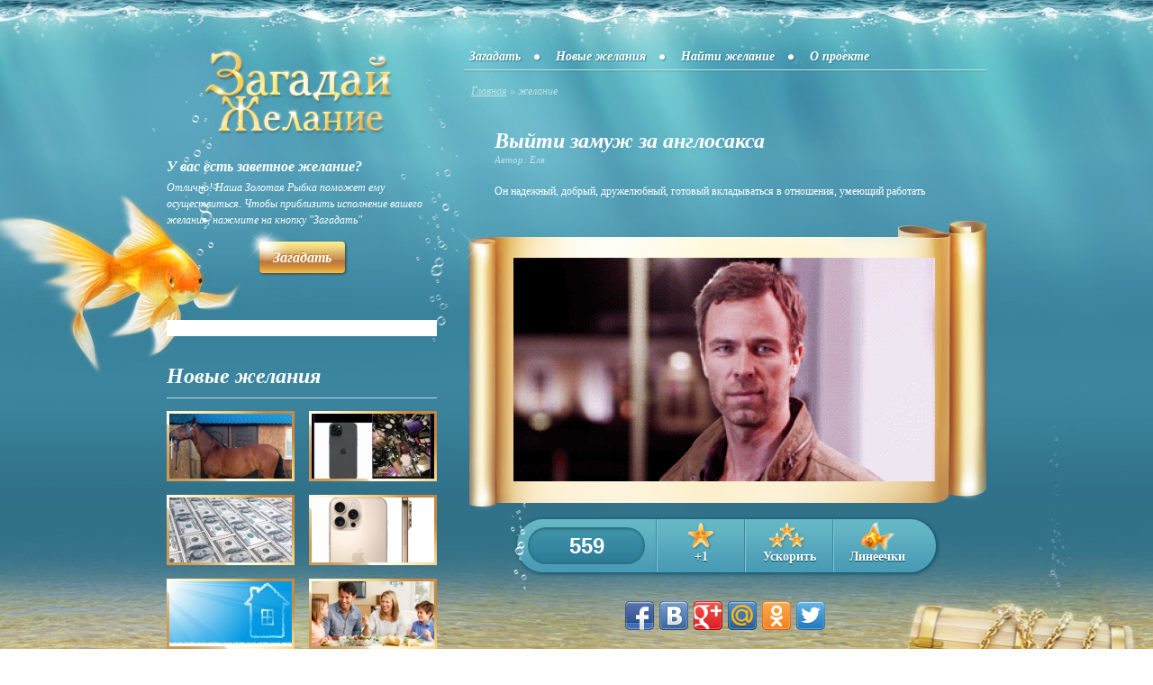

--- FILE ---
content_type: text/html; charset=utf-8
request_url: https://moe-zhelanie.ru/1975/
body_size: 27563
content:
<?xml version="1.0"?>
<!DOCTYPE html PUBLIC "-//W3C//DTD XHTML 1.0 Strict//EN" "http://www.w3.org/TR/xhtml1/DTD/xhtml1-strict.dtd">
<html xmlns="http://www.w3.org/1999/xhtml" xml:lang="en" lang="en">
<head>
    <title>Выйти замуж за англосакса | Загадай желание</title>
    <meta property="og:title" content="Выйти замуж за англосакса | Загадай желание" />
    <meta name="description" content="Он надежный, добрый, дружелюбный, готовый вкладываться в отношения, умеющий работать" />
    <meta property="og:description" content="Он надежный, добрый, дружелюбный, готовый вкладываться в отношения, умеющий работать" />
    <meta property="og:url" content="https://moe-zhelanie.ru/1975/" />
    <meta property="og:image" content="https://moe-zhelanie.ru/public/uploads/pics/main/1975.gif" />
    <link rel="image_src" href="https://moe-zhelanie.ru/public/uploads/pics/main/1975.gif" />
    <link rel="icon" type="image/x-icon" href="/favicon.ico" />
    <link rel="shortcut icon" type="image/x-icon" href="/favicon.ico" />
    <meta http-equiv="Content-Type" content="text/html; charset=UTF-8" />
    <meta name="viewport" content="width=device-width, initial-scale=1.0" />
    <link rel="stylesheet" href="/public/css/main.css?modified=2013-10-02" type="text/css" media="screen" />
    <script type="text/javascript" src="/public/js/jquery.js"></script>
    <script type="text/javascript" src="/public/js/main.js?modified=2013-06-26"></script>
    <script type="text/javascript" src="/public/js/tooltips.js?modified=2013-06-26"></script>
    
        <script type="text/javascript" src="//vk.com/js/api/openapi.js?96"></script>
        <script type="text/javascript">VK.init({apiId: 3705853, onlyWidgets: true});</script>
        <meta property="fb:app_id" content="205635736250804"/>
        <!-- Begin Cookie Consent plugin by Silktide - http://silktide.com/cookieconsent -->
<script type="text/javascript">
    window.cookieconsent_options = {"message":"This website uses cookies to ensure you get the best experience on our website","dismiss":"Got it!","learnMore":"More info","link":"http://www.google.com/intl/en/policies/technologies/cookies/","theme":"dark-top"};
</script>

<script type="text/javascript" src="//s3.amazonaws.com/cc.silktide.com/cookieconsent.latest.min.js"></script>
<!-- End Cookie Consent plugin -->
</head>
<body>
    <!-- FB code -->
    <div id="fb-root"></div>
    <script>(function(d, s, id) {
      var js, fjs = d.getElementsByTagName(s)[0];
      if (d.getElementById(id)) return;
      js = d.createElement(s); js.id = id;
      js.src = "//connect.facebook.net/ru_RU/all.js#xfbml=1&appId=205635736250804";
      fjs.parentNode.insertBefore(js, fjs);
    }(document, "script", "facebook-jssdk"));</script>
    <!-- Popup -->
    <div id="overlay">&nbsp;</div>
    <div class="popup" id="popup_find">
        <a class="close" href="javascript:;" title="Закрыть">Закрыть</a>
        <div class="inner">
            <h2>Найти желание</h2>
            <p id="p_find">Укажите электронный адрес, на который было зарегистрировано ваше желание, и вам будет выслана ссылка на него.</p>
            <form action="#" method="post" class="clearfix">
                <div class="frow">
                    <label for="email_find">E-mail</label>
                    <input type="text" name="form[email]" id="email_find" maxlength="30" />
                </div>
                <div class="frow buttons">
                    <input class="btn" type="submit" id="btn_find" value="Отправить" />
                </div>
            </form>
        </div>
    </div>
    
         <div class="popup speed" id="popup_speed">
            <a class="close" href="javascript:;" title="Закрыть">Закрыть</a>
            <div class="inner">
                <h2>Купить ускорение</h2>
                <ul>
    
            <li>
                <a href="https://auth.robokassa.ru/Merchant/Index.aspx?MrchLogin=mzhelanie&invId=0&Shp_dreamId=1975&OutSum=10&Desc=5%20%D0%B1%D0%B0%D0%BB%D0%BB%D0%BE%D0%B2%20%D0%B7%D0%B0%2010%20%D1%80%D1%83%D0%B1%D0%BB%D0%B5%D0%B9&Shp_productId=3&SignatureValue=f076e8cd01d349c394697df673dd08b0">
                    5 баллов за 10 рублей
                </a>
            </li>
        
            <li>
                <a href="https://auth.robokassa.ru/Merchant/Index.aspx?MrchLogin=mzhelanie&invId=0&Shp_dreamId=1975&OutSum=18&Desc=10%20%D0%B1%D0%B0%D0%BB%D0%BB%D0%BE%D0%B2%20%D0%B7%D0%B0%2018%20%D1%80%D1%83%D0%B1%D0%BB%D0%B5%D0%B9&Shp_productId=4&SignatureValue=641a93794f4e5ccf2f00ba10110506fc">
                    10 баллов за 18 рублей
                </a>
            </li>
        
            <li>
                <a href="https://auth.robokassa.ru/Merchant/Index.aspx?MrchLogin=mzhelanie&invId=0&Shp_dreamId=1975&OutSum=53&Desc=30%20%D0%B1%D0%B0%D0%BB%D0%BB%D0%BE%D0%B2%20%D0%B7%D0%B0%2053%20%D1%80%D1%83%D0%B1%D0%BB%D0%B5%D0%B9&Shp_productId=5&SignatureValue=709de789078eba96f902dad3e367d081">
                    30 баллов за 53 рублей
                </a>
            </li>
        
            <li>
                <a href="https://auth.robokassa.ru/Merchant/Index.aspx?MrchLogin=mzhelanie&invId=0&Shp_dreamId=1975&OutSum=95&Desc=55%20%D0%B1%D0%B0%D0%BB%D0%BB%D0%BE%D0%B2%20%D0%B7%D0%B0%2095%20%D1%80%D1%83%D0%B1%D0%BB%D0%B5%D0%B9&Shp_productId=6&SignatureValue=13be2564f18d9cf76a9f0853751adf3b">
                    55 баллов за 95 рублей
                </a>
            </li>
        
            <li>
                <a href="https://auth.robokassa.ru/Merchant/Index.aspx?MrchLogin=mzhelanie&invId=0&Shp_dreamId=1975&OutSum=170&Desc=100%20%D0%B1%D0%B0%D0%BB%D0%BB%D0%BE%D0%B2%20%D0%B7%D0%B0%20170%20%D1%80%D1%83%D0%B1%D0%BB%D0%B5%D0%B9&Shp_productId=7&SignatureValue=eef598567803c6923e2ef4c42dbfd806">
                    100 баллов за 170 рублей
                </a>
            </li>
        
            <li>
                <a href="https://auth.robokassa.ru/Merchant/Index.aspx?MrchLogin=mzhelanie&invId=0&Shp_dreamId=1975&OutSum=505&Desc=300%20%D0%B1%D0%B0%D0%BB%D0%BB%D0%BE%D0%B2%20%D0%B7%D0%B0%20505%20%D1%80%D1%83%D0%B1%D0%BB%D0%B5%D0%B9&Shp_productId=8&SignatureValue=45c22ffead47126590541c6f85b7fcb8">
                    300 баллов за 505 рублей
                </a>
            </li>
        
            <li>
                <a href="https://auth.robokassa.ru/Merchant/Index.aspx?MrchLogin=mzhelanie&invId=0&Shp_dreamId=1975&OutSum=825&Desc=500%20%D0%B1%D0%B0%D0%BB%D0%BB%D0%BE%D0%B2%20%D0%B7%D0%B0%20825%20%D1%80%D1%83%D0%B1%D0%BB%D0%B5%D0%B9&Shp_productId=9&SignatureValue=2ef67c80033c0640abd14f64e0a79da5">
                    500 баллов за 825 рублей
                </a>
            </li>
        
                </ul>
                <p>Цены указаны без коммисии Робокассы</p>
            </div>
        </div>
    
        <div class="popup line" id="popup_line">
            <a class="close" href="javascript:;" title="Закрыть">Закрыть</a>
            <div class="inner">
                <h2>Линейка для форумов и сайтов</h2>
                <form action="#" method="post">
                    <div>
                        <img src="/b.gif" alt="" />
                        <label for="bb1">BBCODE (для форумов):</label>
                        <input type="text" name="bb1" id="bb1" value="[url=https://moe-zhelanie.ru/1975/] [img]https://moe-zhelanie.ru/b.gif[/img][/url]" />
                        <label for="html_code1">HTML КОД (для сайтов и блогов):</label>
                        <textarea name="html_code1" id="html_code1" name="html_code1" rows="2"><a href="https://moe-zhelanie.ru/1975/" ><img src="https://moe-zhelanie.ru/b.gif" alt="Моё Желание"></a></textarea>
                        <img src="/s.gif" alt="" />
                        <label for="bb2">BBCODE (для форумов):</label>
                        <input type="text" name="bb2" id="bb2" value="[url=https://moe-zhelanie.ru/1975/] [img]https://moe-zhelanie.ru/s.gif[/img][/url]" />
                        <label for="html_code2">HTML КОД (для сайтов и блогов):</label>
                        <textarea name="html_code2" id="html_code2" name="html_code2" rows="2"><a href="https://moe-zhelanie.ru/1975/" ><img src="https://moe-zhelanie.ru/s.gif" alt="Моё Желание"></a></textarea>
                    </div>
                </form>
            </div>
        </div>
    
        <div class="popup" id="popup_resbuy">
            <a class="close" href="javascript:;" title="Закрыть">Закрыть</a>
            <div class="inner">
                <h2>Покупка ускорения</h2>
                <p></p>
            </div>
        </div>
    
        <div class="popup" id="not_improve">
            <a class="close" href="javascript:;" title="Закрыть">Закрыть</a>
            <div class="inner">
                <h2>Баллы не могут быть добавлены</h2>
                <p>Сегодня вы уже добавляли балл этому желанию, приходите завтра</p>
            </div>
        </div>
        <!-- Wrapper -->
    <div id="wrapper">
        <div class="foot">
            <div class="head">
                <div class="container clearfix">
                    <!-- Sidebar -->
                    <div id="sidebar">
                        <!-- Logo -->
                        <div id="logo" class="clearfix">
                            <a href="https://moe-zhelanie.ru/">
                                <img src="/public/image/logo.png" alt="Загадай Желание" />
                            </a>
                        </div>
                        
    <!-- Widget -->
    <div class="widget txt">
        <h5>У вас есть заветное желание?</h5>
        <p>Отлично! Наша Золотая Рыбка поможет ему осуществиться. Чтобы приблизить исполнение вашего желания, нажмите на кнопку "Загадать"</p>
        <a class="btn orange" href="/create/"><span class="splash">&nbsp;</span>Загадать</a>
    </div>

    <!-- Widget -->
    <div class="widget">
        <div id="fish"><img src="/public/image/pictures/fish.png" alt="" /></div>
        <div id="bubbles"><img src="/public/image/pictures/bubbles.png" alt="" /></div>
        <div class="box box_banner">
            <script type="text/javascript"><!--
google_ad_client = "ca-pub-1495272264946693";
/* moe-zhelanie.ru/sidebar */
google_ad_slot = "5439068266";
google_ad_width = 300;
google_ad_height = 250;
//-->
</script>
<script type="text/javascript"
src="http://pagead2.googlesyndication.com/pagead/show_ads.js">
</script>
        </div>
    </div>

    <!-- Widget -->
    <div class="widget facebook">
        <div class="box">
            <div class="fb-like-box" data-href="https://www.facebook.com/MoeZhelanie" data-width="292" data-show-faces="true" data-stream="false" data-show-border="false" data-header="false"></div>
        </div>
    </div>

    <!-- Widget -->
    <div class="widget dreams">
        <h4>Новые желания</h4>
        <div class="box">
            <ul>
                        <li>
                            <a href="https://moe-zhelanie.ru/89727/">
                                <span class="thumb">
                                    <img src="https://moe-zhelanie.ru/public/uploads/pics/136/89727.jpg" alt="Иметь личную лошадь, постой к ней, амуницию" title="Иметь личную лошадь, постой к ней, амуницию" />
                                </span>
                            </a>
                        </li>
                    
                        <li>
                            <a href="https://moe-zhelanie.ru/89712/">
                                <span class="thumb">
                                    <img src="https://moe-zhelanie.ru/public/uploads/pics/136/89712.jpg" alt="Айфон 15 , косметику" title="Айфон 15 , косметику" />
                                </span>
                            </a>
                        </li>
                    
                        <li>
                            <a href="https://moe-zhelanie.ru/89711/">
                                <span class="thumb">
                                    <img src="https://moe-zhelanie.ru/public/uploads/pics/136/89711.jpg" alt="Деньги" title="Деньги" />
                                </span>
                            </a>
                        </li>
                    
                        <li>
                            <a href="https://moe-zhelanie.ru/89705/">
                                <span class="thumb">
                                    <img src="https://moe-zhelanie.ru/public/uploads/pics/136/89705.jpg" alt="очень хочу новый айфон 16 про" title="очень хочу новый айфон 16 про" />
                                </span>
                            </a>
                        </li>
                    
                        <li>
                            <a href="https://moe-zhelanie.ru/89701/">
                                <span class="thumb">
                                    <img src="https://moe-zhelanie.ru/public/uploads/pics/136/89701.jpg" alt="Я хочу умную колонку Марусю мини вк капсула серого цвета" title="Я хочу умную колонку Марусю мини вк капсула серого цвета" />
                                </span>
                            </a>
                        </li>
                    
                        <li>
                            <a href="https://moe-zhelanie.ru/89688/">
                                <span class="thumb">
                                    <img src="https://moe-zhelanie.ru/public/uploads/pics/136/89688.jpg" alt="Мама не вернулась с работы на обед к моему приходу из школы." title="Мама не вернулась с работы на обед к моему приходу из школы." />
                                </span>
                            </a>
                        </li>
                    
            </ul>
        </div>
    </div>
                    </div>
                    <!-- Main -->
                    <div id="main">
                        <!-- Main Menu -->
                        <div id="main-menu">
                            <ul>
                                                                                            <li class="first-child ">
                                    <a href="/create/" >
                                        Загадать                                    </a>
                                </li>
                                                                                            <li class=" ">
                                    <a href="/new/" >
                                        Новые желания                                    </a>
                                </li>
                                                                                            <li class=" ">
                                    <a href="/find/" id="find_link">
                                        Найти желание                                    </a>
                                </li>
                                                                                            <li class="last-child ">
                                    <a href="/about_site/" >
                                        О проекте                                    </a>
                                </li>
                                                        </ul>
                        </div>
                        <!-- Breadcrumbs -->
                                                <div id="breadcrumbs">
                            <ul>
                                
    <li><a href="https://moe-zhelanie.ru/">Главная</a> &raquo; </li>
<li>желание</li>                            </ul>
                        </div>
                                                <!-- Text -->
                        <div class="clearfix"></div>
                        
        <script type="text/javascript">
            function improve() {
                var class_d = $(".favorites").attr("class");
                if (class_d.indexOf("disabled") === -1) {
                    disabled_favorites();
                    $.getJSON("/ajax.php", {
                            action: "improve",
                            id:     id_dream
                        },
                        function(result){
                            if (result.res == 1){
                                alert("Нельзя улучшать Желания через скрытые прокси-сервера");
                            } else if (result.res == 2){
                                alert("Сегодня вы уже улучшали это желание");
                            } else if (result.res == 3){
                                // alert("Улучшение совершено успешно");
                                new_counter();
                            }
                        }
                    );
                } else {
                    $("#not_improve").fadeIn();
                    $("#overlay").fadeIn();
                    jQuery("html:not(:animated),body:not(:animated)").animate({scrollTop: 350}, 800);
                }
            }

            function new_counter() {
                var old_counter = $("#dream_counter").html();
                var new_counter = parseInt(old_counter) + 1;
                $("#dream_counter").html(new_counter);
            }

            function disabled_favorites() {
                $(".favorites").addClass("disabled");
            }

            function getfast() {
                $("#popup_speed").fadeIn();
                $("#overlay").fadeIn();
                on_top();
            }

            function getline() {
                $("#popup_line").fadeIn();
                $("#overlay").fadeIn();
                on_top();
            }
            
            function get_resbuy() {
                var res_hash = window.location.hash;
                var res = false;
                if (res_hash == "#success") {
                    $("#popup_resbuy p").html("Покупка совершена успешно"); res = true;
                } else if (res_hash == "#fail") {
                    $("#popup_resbuy p").html("Покупка не совершена"); res = true;
                }
                if (res) {
                    $("#popup_resbuy").fadeIn();
                    $("#overlay").fadeIn();
                    on_top();
                }
            }
            
            function nav_gallery(side) {
                var last_id = "";
                if (side == "left") {
                    var li_arr = $("#rotator UL LI")[0];
                } else {
                    side = "right";
                    var li_arr = $("#rotator UL LI")[5];
                }
                last_id = $("IMG", li_arr).attr("src");
                if (last_id != last_gallery_id || side != last_side) {
                    $.get("/ajax.php", {
                            action:     "gallery",
                            id:         last_id,
                            id_dream:   id_dream,
                            side:       side
                        },
                        function(result){
                            if (result != "ERR") {
                                $("#rotator UL").html(result);
                            }
                        }
                    );
                    last_gallery_id = last_id;
                    last_side = side;
                }
            }
            
            $(document).ready(function() {
                setTimeout(get_resbuy, 2000);
                last_gallery_id = "";
                last_side       = "";
                id_dream        = "1975";
                $(".nav.prev").click(function() {nav_gallery("left");});
                $(".nav.next").click(function() {nav_gallery("right");});
                $("#html_code1").click(function(){$(this).select();});
                $("#html_code2").click(function(){$(this).select();});
                $("#bb1").click(function(){$(this).select();});
                $("#bb2").click(function(){$(this).select();});
            });
        </script>

        <div class="text">
            <h1>Выйти замуж за англосакса</h1>
            <p class="author">Автор: Еля</p>
            <p>Он надежный, добрый, дружелюбный, готовый вкладываться в отношения, умеющий работать</p>
        </div>
        <!-- Gallery -->
        <div id="gallery">
            <div class="pic">
                <img src="https://moe-zhelanie.ru/public/uploads/pics/main/1975.gif" alt="Выйти замуж за англосакса" />
            </div>
        </div>
        <!-- Menu -->
        <div id="menu">
            <div class="bubbles"><img src="/public/image/pictures/bubbles2.png" alt="" /></div>
            <ul>
                <li class="counter">
                    <span id="dream_counter">559</span>
                </li>
                <li class="favorites ">
                    <a href="javascript:improve();">+1</a>
                </li>
                <li class="fast">
                    <a href="javascript:getfast();">Ускорить</a>
                </li>
                <li class="fishes">
                    <a href="javascript:getline();">Линеечки</a>
                </li>
            </ul>
        </div>
        <!-- Banner -->
        <div class="banner">
            <script type="text/javascript"><!--
google_ad_client = "ca-pub-1495272264946693";
/* moe-zhelanie.ru/centr */
google_ad_slot = "8392534668";
google_ad_width = 468;
google_ad_height = 60;
//-->
</script>
<script type="text/javascript"
src="http://pagead2.googlesyndication.com/pagead/show_ads.js">
</script>
        </div>
        <!-- Socials -->
        <div class="socials">
            <div class="shareinit" data-image="https://moe-zhelanie.ru/public/uploads/pics/main/1975.gif" data-url="https://moe-zhelanie.ru/1975/"></div>
            <script type="text/javascript" src="/public/js/socials/share.js"></script>
        </div>
        <!-- VK Comments -->
        <div class="vk-comments">
            <div id="vk_comments"></div>
            <script type="text/javascript">
                VK.Widgets.Comments("vk_comments", {limit: 10, width: "575", attach: "*"});
            </script>
        </div>
        <!-- FB Comments -->
        <div class="fb-comments">
            <div class="fb-comments" data-href="https://moe-zhelanie.ru/1975/" data-width="575" data-num-posts="10"></div>
        </div>
        <!-- Rotator -->
		<div id="rotator" class="clearfix">
			<a href="javascript:;" class="nav prev">&nbsp;</a>
			<div id="rotate">
				<ul>
    <li><a href="https://moe-zhelanie.ru/1976/"><img src="https://moe-zhelanie.ru/public/uploads/pics/73/1976.jpg" alt="" /></a></li><li><a href="https://moe-zhelanie.ru/1979/"><img src="https://moe-zhelanie.ru/public/uploads/pics/73/1979.jpg" alt="" /></a></li><li><a href="https://moe-zhelanie.ru/1981/"><img src="https://moe-zhelanie.ru/public/uploads/pics/73/1981.jpg" alt="" /></a></li><li><a href="https://moe-zhelanie.ru/1982/"><img src="https://moe-zhelanie.ru/public/uploads/pics/73/1982.png" alt="" /></a></li><li><a href="https://moe-zhelanie.ru/1983/"><img src="https://moe-zhelanie.ru/public/uploads/pics/73/1983.png" alt="" /></a></li><li><a href="https://moe-zhelanie.ru/1984/"><img src="https://moe-zhelanie.ru/public/uploads/pics/73/1984.jpg" alt="" /></a></li>
				</ul>
			</div>	
			<a href="javascript:;" class="nav next">&nbsp;</a>
		</div>
                        </div>
                </div>
            </div>
        </div>
    </div>
    <!-- Footer -->
    <div id="footer">
        <div class="container">
                <div class="wmli">
                    <!-- LiveInternet counter -->
                    <script type="text/javascript"><!--
                    document.write("<a href='http://www.liveinternet.ru/click' "+
                    "target=_blank><img src='//counter.yadro.ru/hit?t44.1;r"+
                    escape(document.referrer)+((typeof(screen)=="undefined")?"":
                    ";s"+screen.width+"*"+screen.height+"*"+(screen.colorDepth?
                    screen.colorDepth:screen.pixelDepth))+";u"+escape(document.URL)+
                    ";"+Math.random()+
                    "' alt='' title='LiveInternet' "+
                    "border='0' width='31' height='31'><\/a>")
                    //--></script>
                    <!-- /LiveInternet -->
                </div>
                <div>
                    <a href="/faq/">Часто задаваемые вопросы</a> &nbsp; &nbsp; 
                    <a href="/contacts/">Контакты</a> &nbsp; &nbsp; 
                    &copy; 2013 "Загадай Желание"                </div>
                <div class="terms">
                    <a href="/privacy/">Конфиденциальность</a> &nbsp; &nbsp; 
                    <a href="/terms/">Условия использования</a> &nbsp; &nbsp; 
                </div>
        </div>
    </div>
    <!-- google analitics -->
    <script>
        (function(i,s,o,g,r,a,m){i['GoogleAnalyticsObject']=r;i[r]=i[r]||function(){
        (i[r].q=i[r].q||[]).push(arguments)},i[r].l=1*new Date();a=s.createElement(o),
        m=s.getElementsByTagName(o)[0];a.async=1;a.src=g;m.parentNode.insertBefore(a,m)
        })(window,document,'script','//www.google-analytics.com/analytics.js','ga');
        ga('create', 'UA-29484964-23', 'moe-zhelanie.ru');
        ga('send', 'pageview');
    </script>
    <script type="text/javascript">window.google_analytics_uacct = "UA-29484964-5";</script>
    <!-- /google analitics -->
</body>
</html>

--- FILE ---
content_type: application/javascript
request_url: https://moe-zhelanie.ru/public/js/tooltips.js?modified=2013-06-26
body_size: 1037
content:
function nice_tooltips(target_items, name){
    $(target_items).each(function(i){
        $("body").append("<div id="+name+i+" class='_"+name+"'>"+$(this).attr('title')+"</div>");
        var my_tooltip = $("#"+name+i);
        $(this).removeAttr("title").mouseover(function(){
            my_tooltip.css({display:"none"}).fadeIn(0);
        }).mousemove(function(kmouse){
            var winWidth    = jQuery(window).width();
            var winHeight   = jQuery(window).height();
            var blockHeight = jQuery(my_tooltip).height();
            if (kmouse.pageX + 340 > winWidth) displayX = -330;
            else displayX = 10;
            if (kmouse.pageY + blockHeight + 40 > winHeight) displayY = -20-blockHeight;
            else displayY = 20;
            my_tooltip.css({left:kmouse.pageX+displayX, top:kmouse.pageY+displayY});
        }).mouseout(function(){
            my_tooltip.fadeOut(0);
        });
    });
}
$(document).ready(function(){
    nice_tooltips(".tooltips[title]","tooltips");
});